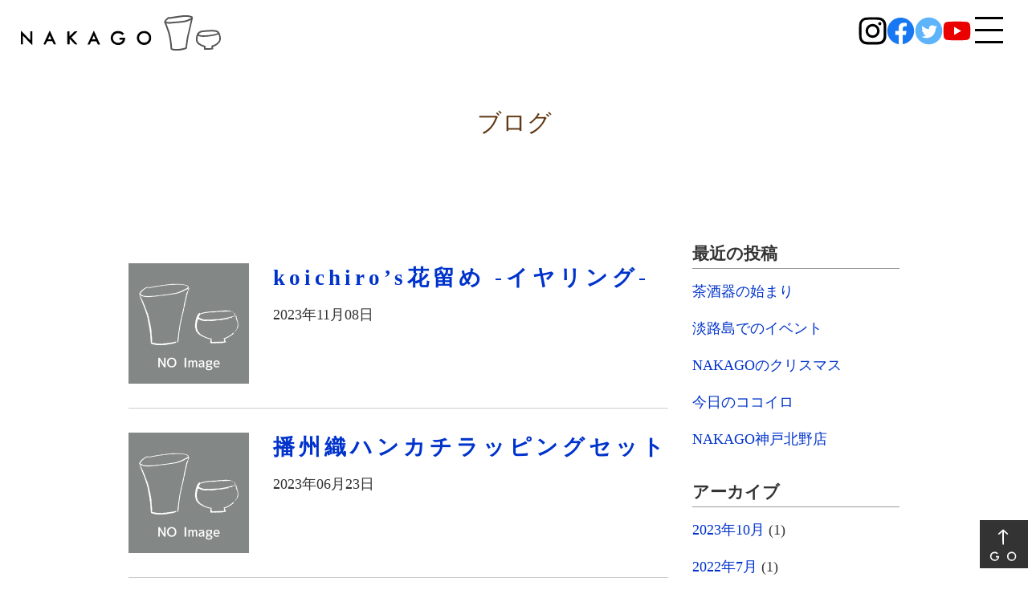

--- FILE ---
content_type: text/html; charset=UTF-8
request_url: https://nakago-guinomi.com/archives/products_cat/02
body_size: 14037
content:

<!doctype html>
<html>
<head>
<meta charset="utf-8">
<meta name="viewport" content="width=device-width,initial-scale=1.0,minimum-scale=1.0" />
<meta name="description" content="製造業「株式会社藤原」が山田錦の産地へのおもいから、中子の技術を活かし錫のぐい呑みをつくりました。" />
<meta name="keywords" content="錫のぐい呑み,錫,すず,ぐい呑み,中子,NAKAGO,鶴と亀,播州,山田錦" />
<link rel="icon" href="/cms_wp/wp-content/uploads/2020/02/favicon.ico" />
<style id="aoatfcss" media="all">@charset "utf-8";

/* Autoptimize プラグイン「 CSS のインライン化と遅延 」に以下を記入済 */

@keyframes first {
	0% {opacity: 0}
	100% {opacity: 1}
}
@-webkit-keyframes first {
	0% {opacity: 0}
	100% {opacity: 1}
}
#wrapper > div {
	animation: first 2s ease 0s 1 both;
	-webkit-animation: first 2s ease 0s 1 both;
}
.header {
	position: sticky;
	top: 0;
	width: 100%;
	background: #FFF;
	z-index: 12;
}
.header__heading {
	display : -webkit-box;
	display : -webkit-flex;
	display : -ms-flexbox;
	display : flex;
	-webkit-align-items: center!important;
	-ms-align-items    : center!important;
	align-items        : center!important;
	-webkit-box-pack: justify;
	-ms-flex-pack: justify;
	-webkit-justify-content: space-between;
	-ms-justify-content    : space-between;
	justify-content        : space-between;
	
	padding: 1.5% 2% 1.25%;
	overflow: hidden;
}
.header__heading > div {
	display : -webkit-box;
	display : -webkit-flex;
	display : -ms-flexbox;
	display : flex;
	-webkit-align-items: center!important;
	-ms-align-items    : center!important;
	align-items        : center!important;
	gap: 20px;
}
.nav-content {
	visibility: hidden;
	opacity: 0;
	position: absolute;
	top: 80px;
	width: 100%;
	left: 0px;
	right: 0px;
	z-index: 1000;
	-webkit-transition: all 0.4s ease;
	transition: all 0.4s ease;

	display: flex;
	justify-content: center;
	flex-wrap: wrap;
	background: rgba(255,255,255,0.9);
}
.nav-content a {
	color: #2d2c28;
}
.nav_flex {
	display: flex;
}
.nav_flex > *:first-child {
	width: 40%;
}
.nav_flex > *:last-child {
	width: 60%;
}
.menu-button {
	width: 45px;
	height: 45px;
	display: block;
	pointer-events: painted;
}
.menu-button i {
	display: block;
	width: 35px;
	height: 3px;
	background: #000;
	-webkit-transition: background 0.5s;
	        transition: background 0.5s;
	position: relative;
	left: 5px;
	top: 14px;
}
.menu-button i:before,
.menu-button i:after {
	content: "";
	display: block;
	width: 35px;
	height: 3px;
	background: #000;
	position: absolute;
	-webkit-transform: rotate(0deg);
	    -ms-transform: rotate(0deg);
	        transform: rotate(0deg);
	-webkit-transition: all 0.3s !important;
	        transition: all 0.3s !important;
}
.menu-button i:before {
	-webkit-transform: translateY(15px);
	    -ms-transform: translateY(15px);
	        transform: translateY(15px);
}
.menu-button i:after {
	-webkit-transform: translateY(-15px);
	    -ms-transform: translateY(-15px);
	        transform: translateY(-15px);
}

@media screen and (max-width: 1100px) {
	.header .logo {
		margin-left: 20px;
	}
}
@media screen and (min-width: 769px) {
	.nav-content {
		padding: 2em 0;
	}
	.nav-content > ul {
		font-size: 1.8rem;
		padding: 1em;
	}
	.nav-content > ul + ul {
		border-left: 1px dashed #ccc;
		padding-left: 3em;
	}
	.nav-content > ul:first-of-type li + li {
		border-top: 1px dashed #ccc;
	}
	.nav-content > ul > li {
		padding: 0.25em 0;
	}
	.nav_flex {
		min-width: 600px;
	}
}
@media screen and (max-width: 768px) {
	.header__heading > div > a {
		display: none;
	}
	.header .logo {
		margin: 10px 20px 5px;
		width: 65%;
		max-width: 280px;
	}
	.nav-content {
		top: 65px;
	}
	.nav-content > ul {
		width: 100%;
	}
	.nav-content li {
		padding: 0px 1em;
	}
	.nav-content > ul + ul,
	.nav-content li + li {
		border-top: 1px dashed #ccc;
	}
	.nav-content a,
	.nav-content span {
		display: block;
		padding: 3px;
		margin: 5px 0;
	}
	.nav-content .inblock {
		margin-left: 15px;
		font-size: 0.8em;
	}
	.nav-content .inblock br {
		display: none;
	}
	.menu-button {
		right: 14px;
		top: 20px;
	}
}
@media screen and (max-width: 375px) {
	.menu-button {
		width: 30px;
		height: 30px;
		top: 15px;
		background: none;
	}
}

.is-open {
	position: absolute;
}
.is-open .nav-content {
	visibility: visible;
	opacity: 1;
}
.is-open .menu-button i {
	background-color: transparent;
}
.is-open .menu-button i:after {
	-webkit-transform: translateY(0px) rotate(-45deg);
	    -ms-transform: translateY(0px) rotate(-45deg);
	        transform: translateY(0px) rotate(-45deg);
}
.is-open .menu-button i:before {
	-webkit-transform: translateY(0px) rotate(45deg);
	    -ms-transform: translateY(0px) rotate(45deg);
	        transform: translateY(0px) rotate(45deg);
}</style><link rel="stylesheet" media="print" href="https://nakago-guinomi.com/cms_wp/wp-content/cache/autoptimize/css/autoptimize_ff8990be37e6a0721549160f8991b5d5.css" onload="this.onload=null;this.media='all';"><noscript id="aonoscrcss"><link media="all" href="https://nakago-guinomi.com/cms_wp/wp-content/cache/autoptimize/css/autoptimize_ff8990be37e6a0721549160f8991b5d5.css" rel="stylesheet"></noscript><title>ギフト | 錫製品のNAKAGO</title>

		<!-- All in One SEO 4.0.18 -->
		<link rel="canonical" href="https://nakago-guinomi.com/archives/products_cat/02" />
		<script type="application/ld+json" class="aioseo-schema">
			{"@context":"https:\/\/schema.org","@graph":[{"@type":"WebSite","@id":"https:\/\/nakago-guinomi.com\/#website","url":"https:\/\/nakago-guinomi.com\/","name":"\u932b\u88fd\u54c1\u306eNAKAGO","description":"\u3050\u3044\u5451\u307f\u30fb\u30bf\u30f3\u30d6\u30e9\u30fc\u30fb\u30b9\u30c8\u30ed\u30fc\u306a\u3069\u306e\u3059\u305a\u88fd\u54c1\u3092\u3064\u304f\u308a\u307e\u3059","publisher":{"@id":"https:\/\/nakago-guinomi.com\/#organization"}},{"@type":"Organization","@id":"https:\/\/nakago-guinomi.com\/#organization","name":"\u932b\u88fd\u54c1\u306eNAKAGO","url":"https:\/\/nakago-guinomi.com\/"},{"@type":"BreadcrumbList","@id":"https:\/\/nakago-guinomi.com\/archives\/products_cat\/02\/#breadcrumblist","itemListElement":[{"@type":"ListItem","@id":"https:\/\/nakago-guinomi.com\/#listItem","position":"1","item":{"@id":"https:\/\/nakago-guinomi.com\/#item","name":"\u30db\u30fc\u30e0","description":"\u64ad\u5dde\u5c71\u7530\u9326\u306e\u7523\u5730\u3078\u306e\u304a\u3082\u3044\u304b\u3089\u3001\u4e2d\u5b50\uff08NAKAGO)\u306e\u6280\u8853\u3092\u6d3b\u304b\u3057\u3066\u932b\u306e\u3050\u3044\u5451\uff08\u9152\u5668\uff09\u3001\u3001\u30bf\u30f3\u30d6\u30e9\u30fc\u3001\u30b9\u30c8\u30ed\u30fc\u306a\u3069\u3059\u305a\u306b\u3053\u3060\u308f\u3063\u305f\u88fd\u54c1\u3092\u88fd\u9020\u3057\u3066\u304a\u308a\u307e\u3059\u3002\u795e\u6238\u5317\u91ce\u306b\u300c\u932b\u3092\u4f53\u9a13\u3067\u304d\u308b\u304a\u5e97\u300d\u3092\u30aa\u30fc\u30d7\u30f3\uff01","url":"https:\/\/nakago-guinomi.com\/"},"nextItem":"https:\/\/nakago-guinomi.com\/archives\/products_cat\/02#listItem"},{"@type":"ListItem","@id":"https:\/\/nakago-guinomi.com\/archives\/products_cat\/02#listItem","position":"2","item":{"@id":"https:\/\/nakago-guinomi.com\/archives\/products_cat\/02#item","name":"\u30ae\u30d5\u30c8","url":"https:\/\/nakago-guinomi.com\/archives\/products_cat\/02"},"previousItem":"https:\/\/nakago-guinomi.com\/#listItem"}]},{"@type":"CollectionPage","@id":"https:\/\/nakago-guinomi.com\/archives\/products_cat\/02\/#collectionpage","url":"https:\/\/nakago-guinomi.com\/archives\/products_cat\/02\/","name":"\u30ae\u30d5\u30c8 | \u932b\u88fd\u54c1\u306eNAKAGO","inLanguage":"ja","isPartOf":{"@id":"https:\/\/nakago-guinomi.com\/#website"},"breadcrumb":{"@id":"https:\/\/nakago-guinomi.com\/archives\/products_cat\/02\/#breadcrumblist"}}]}
		</script>
		<!-- All in One SEO -->

<link rel='dns-prefetch' href='//s.w.org' />
<link rel="alternate" type="application/rss+xml" title="錫製品のNAKAGO &raquo; ギフト カテゴリー のフィード" href="https://nakago-guinomi.com/archives/products_cat/02/feed" />





<link rel="https://api.w.org/" href="https://nakago-guinomi.com/wp-json/" /><link rel="alternate" type="application/json" href="https://nakago-guinomi.com/wp-json/wp/v2/products_cat/13" /><link rel="EditURI" type="application/rsd+xml" title="RSD" href="https://nakago-guinomi.com/cms_wp/xmlrpc.php?rsd" />
<link rel="wlwmanifest" type="application/wlwmanifest+xml" href="https://nakago-guinomi.com/cms_wp/wp-includes/wlwmanifest.xml" /> 
<meta name="generator" content="WordPress 5.6.16" />
<link rel="icon" href="https://nakago-guinomi.com/cms_wp/wp-content/uploads/2020/04/cropped-nakago_f2-32x32.png" sizes="32x32" />
<link rel="icon" href="https://nakago-guinomi.com/cms_wp/wp-content/uploads/2020/04/cropped-nakago_f2-192x192.png" sizes="192x192" />
<link rel="apple-touch-icon" href="https://nakago-guinomi.com/cms_wp/wp-content/uploads/2020/04/cropped-nakago_f2-180x180.png" />
<meta name="msapplication-TileImage" content="https://nakago-guinomi.com/cms_wp/wp-content/uploads/2020/04/cropped-nakago_f2-270x270.png" />

<!-- Global site tag (gtag.js) - Google Analytics -->
<script async src="https://www.googletagmanager.com/gtag/js?id=UA-157733390-1"></script>
<script>
  window.dataLayer = window.dataLayer || [];
  function gtag(){dataLayer.push(arguments);}
  gtag('js', new Date());

  gtag('config', 'UA-157733390-1');
</script>

</head>

<body class="archive tax-products_cat term-13">
	<!-- header start　-->
	<div id="js-accordion" class="header">
		<header id="pagetop">
			<div class="header__heading">
				<h1 class="logo"><a href="https://nakago-guinomi.com/"><svg class="icon-logo" area-title="NAKAGO" aria-hidden="true" role="img" width="249.6" height="43.8" viewBox="0 0 249.6 43.8"><path fill="#575555" d="M214.6 2.5c0-.1 0-.2-.1-.3-.3-.8-1.2-1.1-1.8-1.3-1.7-.5-5.2-1.5-12.3-.6-5.2.6-12.9 1.7-13.8 2.1-.1 0-.1 0-.2.1-.2-.2-.4-.3-.7-.4-.8-.2-1.6.1-2.6.8-1.4 1-3.6 2.9-4 4.5-.3.3-.5.7-.3 1.1 0 .1 4.5 11.1 5.5 15.5.9 3.9 1.9 8.7 2.5 17.4v.2c0 .1.4 1.1 1.7 1.6.5.2 2.8.7 6.1.7 3.1 0 7-.4 11.1-1.8.6-.1 1.5-.6 1.6-1.6 0-.1.1-.7.2-1.5.4-3.1 1.4-11.4 2.4-15.1.9-3.2 2.3-9.5 3.2-13.7.4-1.9.8-3.4.9-3.9.1-.3.2-.6.2-.8.3-1 .5-1.9.3-2.8.1-.1.1-.1.1-.2zm-30.3 2c.5-.4.8-.5.9-.5.1.1.2.2.4.3.1.1.9.3 1.8 0 .6-.2 6-1 13.3-2 6.7-.8 10 .1 11.5.5.2.1.3.1.4.1 0 .1-.1.2-.2.3l-.1.1c-.4.5-3.5 2.1-6.7 3-3.1.9-12.9 1.6-16.1 1.8h-.3c-1.3.1-2 .2-2.6.3-.9.1-1.3.2-2.4 0h-.1c-1.8-.2-1.9-.2-3.1-.8.3-.5 1.4-1.8 3.3-3.1zm27 5.3c-.9 4.2-2.3 10.5-3.2 13.6-1.1 3.8-2.1 11.9-2.5 15.3-.1.7-.2 1.2-.1 1.3l-.1.1h-.2c-8 2.7-15.2 1.5-16 1.2-.2-.1-.4-.2-.4-.3-.6-8.7-1.6-13.6-2.5-17.5-.8-3.3-3.4-10-4.7-13.5.6.2 1.2.3 2.4.4h.1c.6.1 1 .1 1.4.1.5 0 1-.1 1.5-.1.6-.1 1.3-.2 2.5-.3h.3c3.6-.3 13.2-1 16.5-1.9 1.8-.5 4.3-1.5 6-2.4-.3.5-.6 1.9-1 4zM247.8 21.6c-1.1-2-3.5-4-12.9-3.3h-.3c-9.9.7-10.3.8-12.7 2.4-.2.1-.8.6-1.5 1.6-.2.1-.4.3-.5.6v.3c-.4.8-.7 1.7-1 2.9-.9 3.9-.5 6.8 1.2 8.7 1.8 2 4.9 3.7 8.4 4.7v2.4c0 .5.4 1 1 1h1.5c2 0 5.7-.1 8.3-.6.5-.1.9-.6.8-1.1l-.3-2c1.6-.4 5-1.6 7.8-4.9 4.3-4.9.3-12.3.2-12.7zm-24.7.8c0-.1 0-.1 0 0 1.9-1.4 1.9-1.4 11.7-2.1h.3c7.5-.5 9.7.7 10.6 1.7-.4.2-1.1.5-1.7.7l-.3.1c-1.7.6-6.7 1.8-14.8 2.1-4.8.2-6.2-.7-6.6-1.1-.1-.1-.1-.1-.1-.2.4-.9.8-1.2.9-1.2zM246.2 33c-3.3 3.7-7.5 4.4-7.6 4.4-.5.1-.9.6-.8 1.1l.3 2c-2.6.4-5.9.4-7.5.4v-2.1c0-.5-.3-.8-.7-1-4.1-1-6.9-2.9-8.2-4.3-1.3-1.4-1.5-3.8-.8-7 .1-.4.2-.8.3-1.1 1.2.9 3.3 1.4 6.2 1.4h1.5c10.3-.5 14.8-2.1 15.3-2.3l.3-.1c.8-.3 1.5-.5 2-.8.9 2 2.3 6.5-.3 9.4z"/><use href="#icon-logo" xlink:href="#icon-logo" x="0" y="19.2" width="162.8" height="17.8"></use></svg></a></h1>
				<div>
					<a href="https://www.instagram.com/nakagobrand/" target="_blank"><svg xmlns="http://www.w3.org/2000/svg" xml:space="preserve" width="35" height="35" viewBox="0 0 35 35"><use href="#icon-insta" xlink:href="#icon-insta"></use></svg></a>

					<a href="https://www.facebook.com/profile.php?id=100055055025869" target="_blank"><svg xmlns="http://www.w3.org/2000/svg" xml:space="preserve" width="35" height="35" viewBox="0 0 35 35"><path fill="#1877F2" d="M34.2 17.6C34.2 8.4 26.7.9 17.5.9S.8 8.4.8 17.6c0 8.3 6.1 15.2 14.1 16.5V22.4h-4.2v-4.8h4.2v-3.7c0-4.2 2.5-6.5 6.3-6.5 1.8 0 3.7.3 3.7.3v4.1h-2.1c-2.1 0-2.7 1.3-2.7 2.6v3.1h4.6l-.7 4.9h-3.9v11.7c8-1.3 14.1-8.2 14.1-16.5z"/></svg></a>

					<a href="https://twitter.com/NAKAGO12" target="_blank"><svg xmlns="http://www.w3.org/2000/svg" xml:space="preserve" width="35" height="35" viewBox="0 0 35 35"><circle cx="17.5" cy="17.5" r="16.8" fill="#5DB4FB"/><path fill="#FFF" d="M14.4 26.4c7.5 0 11.5-6.2 11.5-11.5v-.5c.8-.6 1.5-1.3 2-2.1-.7.3-1.5.5-2.3.6.8-.5 1.5-1.3 1.8-2.2-.8.5-1.7.8-2.6 1-.7-.8-1.8-1.3-3-1.3-2.2 0-4.1 1.8-4.1 4.1 0 .3 0 .6.1.9-3.4-.2-6.4-1.8-8.4-4.2-.3.6-.5 1.3-.5 2 0 1.4.7 2.7 1.8 3.4-.7 0-1.3-.2-1.8-.5v.1c0 2 1.4 3.6 3.3 4-.3.1-.7.1-1.1.1-.3 0-.5 0-.8-.1.5 1.6 2 2.8 3.8 2.8-1.4 1.1-3.1 1.7-5 1.7-.3 0-.7 0-1-.1 1.9 1.1 4 1.8 6.3 1.8"/></svg></a>

					<a href="https://www.youtube.com/@nakago105" target="_blank"><svg xmlns="http://www.w3.org/2000/svg" xml:space="preserve" width="35" height="35" viewBox="0 0 35 35"><path fill="#EB0000" d="M33.6 9.4c-.4-1.4-1.5-2.6-3-3-2.6-.6-13.1-.6-13.1-.6S7 5.8 4.4 6.5C3 6.9 1.8 8 1.4 9.4.7 12 .7 17.5.7 17.5s0 5.5.7 8.1c.4 1.4 1.5 2.6 3 3 2.6.7 13.1.7 13.1.7s10.5 0 13.1-.7c1.4-.4 2.6-1.5 3-3 .7-2.6.7-8.1.7-8.1s0-5.5-.7-8.1z"/><path fill="#FFF" d="m14.1 22.5 8.8-5-8.8-5z"/></svg></a>

					<span class="menu-button"><i></i></span>
				</div>
			</div>

			<nav class="nav-content">
				<ul>
					<li><a href="https://nakago-guinomi.com/">トップ</a></li>
					<li>
						<div><a href="https://nakago-guinomi.com/#about">私たちのこと</a></div>
					</li>
					<li>
						<div><a href="https://nakago-guinomi.com/products">NAKAGOの錫製品</a></div>
					</li>
					<!--<li>
						<div><a href="https://nakago-guinomi.com/nakago-kitano-kobe">NAKAGO店舗</a></div>
					</li> -->
					<li class="nav_flex">
						<div><span>活動</span></div>
						<div class="inblock">
							<a href="https://nakago-guinomi.com/workshop">錫製酒器ワークショップ</a><br />
							<a href="https://nakago-guinomi.com/yamadanishikibiyori">山田錦日和</a><br />
							<a href="https://nakago-guinomi.com/my_shuki_project">マイ酒器プロジェクト</a><br />
							<a href="https://nakago-guinomi.com/egao">笑顔つながるプロジェクト（日本酒）</a><br />
						</div>
					</li>
					<li class="nav_flex">
						<div><span>なかご</span></div>
						<div class="inblock"><a href="https://nakago-guinomi.com/#">農業部門</a></div>
					</li>
				</ul>
				<ul>
					<li><a href="https://nakago-guinomi.com/news">最新情報</a></li>
					<li><a href="https://nakago-guinomi.com/contact">お問合わせ</a></li>
					<li><a href="https://www.iichi.com/shop/nakago" target="_blank">iichi</a></li>
					<li><a href="https://minne.com/@nakago0318" target="_blank">minne</a></li>
					<li><a href="https://www.creema.jp/user/8382646" target="_blank">creema</a></li>
				</ul>
			</nav>
		</header>
	</div>
	<!-- header end　-->

<div id="wrapper">

    <div id="main">

      <div class="page-title page-title__other">
        <div class="page-title__in">
          <h1 class="h_style_pagetitle">ブログ</h1>
                  </div>
        <div class="conts__inner2">
                  </div>
      </div>

      <div class="conts__cell">
        <div class="conts__inner2 bp768 float-box">
        <div class="float-box__left column-box__70">

                      <div class="blogbody_nav">

          <!--画像を追加-->
          <a href="https://nakago-guinomi.com/products/koichiros%e8%8a%b1%e7%95%99%e3%82%81-%e3%82%a4%e3%83%a4%e3%83%aa%e3%83%b3%e3%82%b0" rel="bookmark" target="_parent">
                      <noscript><img src="https://nakago-guinomi.com/cms_wp/wp-content/themes/nakago/images/no-image.png" alt="thumbnail image" /></noscript><img class="lazyload" src='data:image/svg+xml,%3Csvg%20xmlns=%22http://www.w3.org/2000/svg%22%20viewBox=%220%200%20210%20140%22%3E%3C/svg%3E' data-src="https://nakago-guinomi.com/cms_wp/wp-content/themes/nakago/images/no-image.png" alt="thumbnail image" />
                    </a>

          <div class="blogbody_nav_contents">
            <h2><a href="https://nakago-guinomi.com/products/koichiros%e8%8a%b1%e7%95%99%e3%82%81-%e3%82%a4%e3%83%a4%e3%83%aa%e3%83%b3%e3%82%b0" rel="bookmark" target="_parent">koichiro&#8217;s花留め -イヤリング-</a></h2>
            <div>2023年11月08日</div>
            <div></div>
          </div>
        </div>
                <div class="blogbody_nav">

          <!--画像を追加-->
          <a href="https://nakago-guinomi.com/products/%e6%92%ad%e5%b7%9e%e7%b9%94%e3%83%8f%e3%83%b3%e3%82%ab%e3%83%81%e3%83%a9%e3%83%83%e3%83%94%e3%83%b3%e3%82%b0%e3%82%bb%e3%83%83%e3%83%88" rel="bookmark" target="_parent">
                      <noscript><img src="https://nakago-guinomi.com/cms_wp/wp-content/themes/nakago/images/no-image.png" alt="thumbnail image" /></noscript><img class="lazyload" src='data:image/svg+xml,%3Csvg%20xmlns=%22http://www.w3.org/2000/svg%22%20viewBox=%220%200%20210%20140%22%3E%3C/svg%3E' data-src="https://nakago-guinomi.com/cms_wp/wp-content/themes/nakago/images/no-image.png" alt="thumbnail image" />
                    </a>

          <div class="blogbody_nav_contents">
            <h2><a href="https://nakago-guinomi.com/products/%e6%92%ad%e5%b7%9e%e7%b9%94%e3%83%8f%e3%83%b3%e3%82%ab%e3%83%81%e3%83%a9%e3%83%83%e3%83%94%e3%83%b3%e3%82%b0%e3%82%bb%e3%83%83%e3%83%88" rel="bookmark" target="_parent">播州織ハンカチラッピングセット</a></h2>
            <div>2023年06月23日</div>
            <div></div>
          </div>
        </div>
                <div class="blogbody_nav">

          <!--画像を追加-->
          <a href="https://nakago-guinomi.com/products/%e9%8c%ab%e5%a9%9a%e5%bc%8f%e7%89%b9%e5%88%a5%e3%82%bb%e3%83%83%e3%83%88" rel="bookmark" target="_parent">
                      <noscript><img src="https://nakago-guinomi.com/cms_wp/wp-content/themes/nakago/images/no-image.png" alt="thumbnail image" /></noscript><img class="lazyload" src='data:image/svg+xml,%3Csvg%20xmlns=%22http://www.w3.org/2000/svg%22%20viewBox=%220%200%20210%20140%22%3E%3C/svg%3E' data-src="https://nakago-guinomi.com/cms_wp/wp-content/themes/nakago/images/no-image.png" alt="thumbnail image" />
                    </a>

          <div class="blogbody_nav_contents">
            <h2><a href="https://nakago-guinomi.com/products/%e9%8c%ab%e5%a9%9a%e5%bc%8f%e7%89%b9%e5%88%a5%e3%82%bb%e3%83%83%e3%83%88" rel="bookmark" target="_parent">錫婚式特別セット</a></h2>
            <div>2023年06月23日</div>
            <div></div>
          </div>
        </div>
              

        </div><!-- /float-box__left -->
        <div class="float-box__right column-box__30">
              <aside id="blogbody_side">

      <div class="postlist">
        <h3 class="blogbody_side_title">最近の投稿</h3>
        <ul class="top-info blogbody_side_list">
                          <li><a href="https://nakago-guinomi.com/archives/%e8%8c%b6%e9%85%92%e5%99%a8%e3%81%ae%e5%a7%8b%e3%81%be%e3%82%8a/%e8%8c%b6%e9%85%92%e5%99%a8%e3%81%ae%e5%a7%8b%e3%81%be%e3%82%8a">茶酒器の始まり</a></li>
                            <li><a href="https://nakago-guinomi.com/archives/blog/kozorasou">淡路島でのイベント</a></li>
                            <li><a href="https://nakago-guinomi.com/archives/blog/nakago%e3%81%ae%e3%82%af%e3%83%aa%e3%82%b9%e3%83%9e%e3%82%b9">NAKAGOのクリスマス</a></li>
                            <li><a href="https://nakago-guinomi.com/archives/blog/%e4%bb%8a%e6%97%a5%e3%81%ae%e3%82%b3%e3%82%b3%e3%82%a4%e3%83%ad">今日のココイロ</a></li>
                            <li><a href="https://nakago-guinomi.com/archives/blog/nakago-kobekitano">NAKAGO神戸北野店</a></li>
                                </ul>
      </div>

      <div class="postlist">
        <h3 class="blogbody_side_title">アーカイブ</h3>
        <ul class="top-info blogbody_side_list">
          	<li><a href='https://nakago-guinomi.com/archives/2023/10'>2023年10月</a>&nbsp;(1)</li>
	<li><a href='https://nakago-guinomi.com/archives/2022/07'>2022年7月</a>&nbsp;(1)</li>
	<li><a href='https://nakago-guinomi.com/archives/2020/12'>2020年12月</a>&nbsp;(1)</li>
	<li><a href='https://nakago-guinomi.com/archives/2020/11'>2020年11月</a>&nbsp;(1)</li>
	<li><a href='https://nakago-guinomi.com/archives/2020/09'>2020年9月</a>&nbsp;(1)</li>
        </ul>
      </div>

    </aside><!-- #blogbody_side -->
        </div><!-- /float-box__right -->
      </div>
      </div>


 

	<!-- footer start　-->
	<footer class="footer">
		<a href="https://nakago-guinomi.com/"><svg class="icon-logo" area-title="NAKAGO" aria-hidden="true" role="img" width="162" height="17" fill="#575555"><use href="#icon-logo" xlink:href="#icon-logo"></use></svg></a>
		<span class="nobr">製造元／株式会社藤原</span> <span>兵庫県小野市万勝寺町268-258　<a href="tel:0794645588" class="nobr">TEL:0794-64-5588</a></span>
	</footer>
	<!-- footer end　-->

</div><!-- /wrapper　-->


<div class="pagetop"><a href="#"><svg xmlns="http://www.w3.org/2000/svg" viewBox="0 0 60 60" aria-label="ページトップへ"><path fill-rule="evenodd" clip-rule="evenodd" fill="#333" d="M60 60H0V0h60v60z"/><circle fill-rule="evenodd" clip-rule="evenodd" fill="#FFF" cx="39.609" cy="45.115" r="5.734"/><circle fill-rule="evenodd" clip-rule="evenodd" fill="#333" cx="39.698" cy="45.216" r="4.051"/><path fill-rule="evenodd" clip-rule="evenodd" fill="#FFF" d="M24.219 44.811h-4.168v1.569h2.412a4.052 4.052 0 11-3.88-5.215c1.147 0 2.183.478 2.92 1.245l1.291-1.087a5.734 5.734 0 101.425 3.488zM29.046 11.396l-6.367 5.555 1.239 1.283 4.184-3.813.033 16.116h1.823l.033-16.116 4.183 3.813 1.239-1.283z"/></svg></a></div>


<svg style="position: absolute; width: 0; height: 0; overflow: hidden;" version="1.1" xmlns="http://www.w3.org/2000/svg" xmlns:xlink="http://www.w3.org/1999/xlink">
<defs>
<symbol id="icon-logo" viewBox="0 0 162.8 17.8">
<path d="M127 11.2h-3.2c-.6 0-.8-.2-.8-.8 0-2.2-.2-1.8 1.8-1.8h5.3c.5 3.2-1.2 6.5-4.2 8.1-3.8 2-9.3.9-11.9-2.5-2.1-2.8-2.5-5.8-1-8.9 1.5-3.1 4.1-4.8 7.6-5 3.2-.1 5.9.8 8.2 3.3-.7.6-1.3 1.1-2.1 1.8-1.4-1.3-3-2.2-5.1-2.3-2.6-.2-5.1 1.2-6.2 3.5-1.1 2.4-.5 5 1.5 6.8 2 1.8 6.1 2.2 8.3.5.8-.6 1.3-1.5 1.9-2.2.1-.3 0-.4-.1-.5zM153.8 17.6c-5.1 0-9-3.9-9-8.8 0-4.8 4-8.5 9.1-8.5 4.9 0 8.9 3.9 8.9 8.6 0 4.8-3.9 8.7-9 8.7zm6.2-8.7c0-3.4-2.7-6-6.3-6-3.3 0-6.1 2.7-6.2 5.9 0 3.3 2.8 6 6.4 6 3.4 0 6.1-2.7 6.1-5.9zM.3 0C4 3.8 7.7 7.7 11.7 11.7v-10c0-.9.3-1.2 1.1-1.1h.5c.8-.1 1.1.2 1.1 1.1-.1 2.3 0 4.7 0 7v7.9c0 .4 0 .7-.1 1.1-.1 0-.2.1-.3.1C10.3 14 6.6 10.2 2.6 6.2V17H0V.2C.1.1.2.1.3 0zM60.7 6.8c1.9-1.8 3.6-3.3 5.2-5C66.7.9 67.6.5 68.8.7c.5.1 1.1 0 1.6 0 .1.1.1.2.2.3-2.5 2.4-5 4.9-7.6 7.3 2.6 2.8 5.1 5.6 7.6 8.4-1.4.7-3.1.4-4-.6-1.8-2-3.6-3.9-5.4-5.9-.1-.1-.2-.1-.3-.3 0 .3-.1.6-.1.8V16c0 .7-.2 1.1-1 1h-1.7c0-.4-.1-.7-.1-1V1.7c0-1.1.5-1.1 1.3-1.1.7 0 1.5-.2 1.4 1.1-.1 1.6 0 3.2 0 5.1zM36.2 0c2.5 5.6 5.1 11.2 7.7 17h-2.6c-.2 0-.4-.3-.5-.6-.3-.6-.6-1.1-.8-1.8-.4-1.4-1.2-1.9-2.7-1.7-1.3.1-2.6 0-3.9.1-.3 0-.7.3-.9.6-.4.6-.6 1.2-.9 1.8-.8 1.8-1.3 2-3.4 1.4 2.5-5.6 5.1-11.2 7.6-16.8.2.1.3 0 .4 0zm1.9 10.6c-.7-1.6-1.4-3-2.1-4.7-.8 1.7-1.4 3.2-2.1 4.7h4.2zM91.2.1c2.5 5.6 5.1 11.2 7.7 17h-2.5c-.2 0-.5-.3-.6-.6-.5-.9-.8-1.9-1.3-2.8-.2-.3-.6-.6-1-.6-1.7-.1-3.4-.1-5.1 0-.3 0-.7.3-.9.6-.4.7-.8 1.5-1 2.3-.3.9-.8 1.3-1.7 1.1-.4-.1-.9 0-1.6 0 2.6-5.8 5.1-11.4 7.7-17h.3zM91 5.9c-.7 1.7-1.4 3.2-2.1 4.7h4.2c-.7-1.5-1.3-3-2.1-4.7z"/>
</symbol>
<symbol id="icon-insta" viewBox="0 0 35 35">
<path d="M17.5 3.6c4.5 0 5.1 0 6.8.1 1.7.1 2.5.4 3.1.6.8.3 1.4.7 1.9 1.3.6.6 1 1.2 1.3 1.9.2.6.5 1.5.6 3.1.1 1.8.1 2.3.1 6.8s0 5.1-.1 6.8c-.1 1.7-.4 2.5-.6 3.1-.3.8-.7 1.4-1.3 1.9-.6.6-1.2 1-1.9 1.3-.6.2-1.5.5-3.1.6-1.8.1-2.3.1-6.8.1s-5.1 0-6.8-.1c-1.7-.1-2.5-.4-3.1-.6-.8-.3-1.4-.7-1.9-1.3-.6-.6-1-1.2-1.3-1.9-.2-.6-.5-1.5-.6-3.1-.1-1.8-.1-2.3-.1-6.8s0-5.1.1-6.8c0-1.6.3-2.5.5-3.1.3-.8.7-1.3 1.3-1.9.6-.6 1.2-1 1.9-1.3.6-.2 1.5-.5 3.2-.6 1.7-.1 2.3-.1 6.8-.1m0-3c-4.6 0-5.2 0-7 .1-1.8.1-3 .3-4.1.8-1.1.4-2.1 1-3 2-.9.9-1.5 1.9-2 3-.4 1-.6 2.2-.7 4-.1 1.8-.1 2.4-.1 7s0 5.2.1 7c.1 1.8.4 3 .8 4.1.4 1.1 1 2.1 2 3 .9.9 1.9 1.5 3 2 1.1.4 2.3.7 4.1.8 1.8.1 2.4.1 7 .1s5.2 0 7-.1c1.8-.1 3-.4 4.1-.8 1.1-.4 2.1-1 3-2 .9-.9 1.5-1.9 2-3 .4-1.1.7-2.3.8-4.1.1-1.8.1-2.4.1-7s0-5.2-.1-7c-.1-1.8-.4-3-.8-4.1-.4-1.1-1-2.1-2-3-.9-.9-1.9-1.5-3-2-1.1-.4-2.3-.7-4.1-.8h-7.1z"/><path d="M17.5 8.8c-4.8 0-8.7 3.9-8.7 8.7s3.9 8.7 8.7 8.7 8.7-3.9 8.7-8.7-3.9-8.7-8.7-8.7zm0 14.3c-3.1 0-5.6-2.5-5.6-5.6s2.5-5.6 5.6-5.6c3.1 0 5.6 2.5 5.6 5.6s-2.5 5.6-5.6 5.6z"/><circle cx="26.5" cy="8.5" r="2"/>
</symbol>
</defs>
</svg>

<!--[if lt IE 9]>
    <script src="http://html5shim.googlecode.com/svn/trunk/html5.js"></script>
    <script src="http://css3-mediaqueries-js.googlecode.com/svn/trunk/css3-mediaqueries.js"></script>
<![endif]-->
<script>function intersectAction(e,t,n){"use strict";function o(e){return void 0!==window.jQuery&&e instanceof jQuery?"jquery":a.call(e).slice(8,-1).toLowerCase()}function i(e){"jquery"===c?r.call(e,function(e){t(jQuery(e.target),e.isIntersecting,u)}):r.call(e,function(e){t(e.target,e.isIntersecting,u)})}const r=Array.prototype.forEach,a=Object.prototype.toString,c=o(e);null==n&&(n={root:null,rootMargin:"0px",threshold:0});const u=new IntersectionObserver(i,n);if("jquery"===c){const s=e.get();r.call(s,function(e){u.observe(e)})}else"nodelist"===c||"htmlcollection"===c?r.call(e,function(e){u.observe(e)}):u.observe(e);console.log(c)}function openAction(){windowTop=window.pageYOffset,scrollTo(0,0),$accordion.classList.add("is-open"),nav.offsetHeight+header.offsetHeight>windowHeight?$wrapper.style.height=nav.offsetHeight+header.offsetHeight+"px":$wrapper.style.height=windowHeight+25+"px"}function closeAction(){$accordion.classList.remove("is-open"),$wrapper.style.height="",scrollTo(0,windowTop)}!function(e,t){"object"==typeof exports&&"object"==typeof module?module.exports=t():"function"==typeof define&&define.amd?define([],t):"object"==typeof exports?exports.AOS=t():e.AOS=t()}(this,function(){return function(e){function t(o){if(n[o])return n[o].exports;var i=n[o]={exports:{},id:o,loaded:!1};return e[o].call(i.exports,i,i.exports,t),i.loaded=!0,i.exports}var n={};return t.m=e,t.c=n,t.p="dist/",t(0)}([function(e,t,n){"use strict";function o(e){return e&&e.__esModule?e:{"default":e}}var i=Object.assign||function(e){for(var t=1;t<arguments.length;t++){var n=arguments[t];for(var o in n)Object.prototype.hasOwnProperty.call(n,o)&&(e[o]=n[o])}return e},r=n(1),a=(o(r),n(6)),c=o(a),u=n(7),s=o(u),d=n(8),f=o(d),l=n(9),p=o(l),m=n(10),b=o(m),v=n(11),y=o(v),g=n(14),w=o(g),h=[],k=!1,x={offset:120,delay:0,easing:"ease",duration:400,disable:!1,once:!1,startEvent:"DOMContentLoaded",throttleDelay:99,debounceDelay:50,disableMutationObserver:!1},j=function(){var e=arguments.length>0&&void 0!==arguments[0]&&arguments[0];return e&&(k=!0),k?(h=(0,y["default"])(h,x),(0,b["default"])(h,x.once),h):void 0},O=function(){h=(0,w["default"])(),j()},E=function(){h.forEach(function(e){e.node.removeAttribute("data-aos"),e.node.removeAttribute("data-aos-easing"),e.node.removeAttribute("data-aos-duration"),e.node.removeAttribute("data-aos-delay")})},A=function(e){return e===!0||"mobile"===e&&p["default"].mobile()||"phone"===e&&p["default"].phone()||"tablet"===e&&p["default"].tablet()||"function"==typeof e&&e()===!0},S=function(e){x=i(x,e),h=(0,w["default"])();var t=document.all&&!window.atob;return A(x.disable)||t?E():(x.disableMutationObserver||f["default"].isSupported()||(console.info('\n      aos: MutationObserver is not supported on this browser,\n      code mutations observing has been disabled.\n      You may have to call "refreshHard()" by yourself.\n    '),x.disableMutationObserver=!0),document.querySelector("body").setAttribute("data-aos-easing",x.easing),document.querySelector("body").setAttribute("data-aos-duration",x.duration),document.querySelector("body").setAttribute("data-aos-delay",x.delay),"DOMContentLoaded"===x.startEvent&&["complete","interactive"].indexOf(document.readyState)>-1?j(!0):"load"===x.startEvent?window.addEventListener(x.startEvent,function(){j(!0)}):document.addEventListener(x.startEvent,function(){j(!0)}),window.addEventListener("resize",(0,s["default"])(j,x.debounceDelay,!0)),window.addEventListener("orientationchange",(0,s["default"])(j,x.debounceDelay,!0)),window.addEventListener("scroll",(0,c["default"])(function(){(0,b["default"])(h,x.once)},x.throttleDelay)),x.disableMutationObserver||f["default"].ready("[data-aos]",O),h)};e.exports={init:S,refresh:j,refreshHard:O}},function(){},,,,,function(e,t){(function(t){"use strict";function n(e,t,n){function o(t){var n=b,o=v;return b=v=void 0,k=t,g=e.apply(o,n)}function r(e){return k=e,w=setTimeout(d,t),E?o(e):g}function a(e){var n=e-h,o=e-k,i=t-n;return A?j(i,y-o):i}function u(e){var n=e-h,o=e-k;return void 0===h||n>=t||0>n||A&&o>=y}function d(){var e=O();return u(e)?f(e):void(w=setTimeout(d,a(e)))}function f(e){return w=void 0,S&&b?o(e):(b=v=void 0,g)}function l(){void 0!==w&&clearTimeout(w),k=0,b=h=v=w=void 0}function p(){return void 0===w?g:f(O())}function m(){var e=O(),n=u(e);if(b=arguments,v=this,h=e,n){if(void 0===w)return r(h);if(A)return w=setTimeout(d,t),o(h)}return void 0===w&&(w=setTimeout(d,t)),g}var b,v,y,g,w,h,k=0,E=!1,A=!1,S=!0;if("function"!=typeof e)throw new TypeError(s);return t=c(t)||0,i(n)&&(E=!!n.leading,A="maxWait"in n,y=A?x(c(n.maxWait)||0,t):y,S="trailing"in n?!!n.trailing:S),m.cancel=l,m.flush=p,m}function o(e,t,o){var r=!0,a=!0;if("function"!=typeof e)throw new TypeError(s);return i(o)&&(r="leading"in o?!!o.leading:r,a="trailing"in o?!!o.trailing:a),n(e,t,{leading:r,maxWait:t,trailing:a})}function i(e){var t="undefined"==typeof e?"undefined":u(e);return!!e&&("object"==t||"function"==t)}function r(e){return!!e&&"object"==("undefined"==typeof e?"undefined":u(e))}function a(e){return"symbol"==("undefined"==typeof e?"undefined":u(e))||r(e)&&k.call(e)==f}function c(e){if("number"==typeof e)return e;if(a(e))return d;if(i(e)){var t="function"==typeof e.valueOf?e.valueOf():e;e=i(t)?t+"":t}if("string"!=typeof e)return 0===e?e:+e;e=e.replace(l,"");var n=m.test(e);return n||b.test(e)?v(e.slice(2),n?2:8):p.test(e)?d:+e}var u="function"==typeof Symbol&&"symbol"==typeof Symbol.iterator?function(e){return typeof e}:function(e){return e&&"function"==typeof Symbol&&e.constructor===Symbol&&e!==Symbol.prototype?"symbol":typeof e},s="Expected a function",d=NaN,f="[object Symbol]",l=/^\s+|\s+$/g,p=/^[-+]0x[0-9a-f]+$/i,m=/^0b[01]+$/i,b=/^0o[0-7]+$/i,v=parseInt,y="object"==("undefined"==typeof t?"undefined":u(t))&&t&&t.Object===Object&&t,g="object"==("undefined"==typeof self?"undefined":u(self))&&self&&self.Object===Object&&self,w=y||g||Function("return this")(),h=Object.prototype,k=h.toString,x=Math.max,j=Math.min,O=function(){return w.Date.now()};e.exports=o}).call(t,function(){return this}())},function(e,t){(function(t){"use strict";function n(e,t,n){function i(t){var n=b,o=v;return b=v=void 0,O=t,g=e.apply(o,n)}function r(e){return O=e,w=setTimeout(d,t),E?i(e):g}function c(e){var n=e-h,o=e-O,i=t-n;return A?x(i,y-o):i}function s(e){var n=e-h,o=e-O;return void 0===h||n>=t||0>n||A&&o>=y}function d(){var e=j();return s(e)?f(e):void(w=setTimeout(d,c(e)))}function f(e){return w=void 0,S&&b?i(e):(b=v=void 0,g)}function l(){void 0!==w&&clearTimeout(w),O=0,b=h=v=w=void 0}function p(){return void 0===w?g:f(j())}function m(){var e=j(),n=s(e);if(b=arguments,v=this,h=e,n){if(void 0===w)return r(h);if(A)return w=setTimeout(d,t),i(h)}return void 0===w&&(w=setTimeout(d,t)),g}var b,v,y,g,w,h,O=0,E=!1,A=!1,S=!0;if("function"!=typeof e)throw new TypeError(u);return t=a(t)||0,o(n)&&(E=!!n.leading,A="maxWait"in n,y=A?k(a(n.maxWait)||0,t):y,S="trailing"in n?!!n.trailing:S),m.cancel=l,m.flush=p,m}function o(e){var t="undefined"==typeof e?"undefined":c(e);return!!e&&("object"==t||"function"==t)}function i(e){return!!e&&"object"==("undefined"==typeof e?"undefined":c(e))}function r(e){return"symbol"==("undefined"==typeof e?"undefined":c(e))||i(e)&&h.call(e)==d}function a(e){if("number"==typeof e)return e;if(r(e))return s;if(o(e)){var t="function"==typeof e.valueOf?e.valueOf():e;e=o(t)?t+"":t}if("string"!=typeof e)return 0===e?e:+e;e=e.replace(f,"");var n=p.test(e);return n||m.test(e)?b(e.slice(2),n?2:8):l.test(e)?s:+e}var c="function"==typeof Symbol&&"symbol"==typeof Symbol.iterator?function(e){return typeof e}:function(e){return e&&"function"==typeof Symbol&&e.constructor===Symbol&&e!==Symbol.prototype?"symbol":typeof e},u="Expected a function",s=NaN,d="[object Symbol]",f=/^\s+|\s+$/g,l=/^[-+]0x[0-9a-f]+$/i,p=/^0b[01]+$/i,m=/^0o[0-7]+$/i,b=parseInt,v="object"==("undefined"==typeof t?"undefined":c(t))&&t&&t.Object===Object&&t,y="object"==("undefined"==typeof self?"undefined":c(self))&&self&&self.Object===Object&&self,g=v||y||Function("return this")(),w=Object.prototype,h=w.toString,k=Math.max,x=Math.min,j=function(){return g.Date.now()};e.exports=n}).call(t,function(){return this}())},function(e,t){"use strict";function n(e){var t=void 0,o=void 0,i=void 0;for(t=0;t<e.length;t+=1){if(o=e[t],o.dataset&&o.dataset.aos)return!0;if(i=o.children&&n(o.children))return!0}return!1}function o(){return window.MutationObserver||window.WebKitMutationObserver||window.MozMutationObserver}function i(){return!!o()}function r(e,t){var n=window.document,i=o(),r=new i(a);c=t,r.observe(n.documentElement,{childList:!0,subtree:!0,removedNodes:!0})}function a(e){e&&e.forEach(function(e){var t=Array.prototype.slice.call(e.addedNodes),o=Array.prototype.slice.call(e.removedNodes),i=t.concat(o);return n(i)?c():void 0})}Object.defineProperty(t,"__esModule",{value:!0});var c=function(){};t["default"]={isSupported:i,ready:r}},function(e,t){"use strict";function n(e,t){if(!(e instanceof t))throw new TypeError("Cannot call a class as a function")}function o(){return navigator.userAgent||navigator.vendor||window.opera||""}Object.defineProperty(t,"__esModule",{value:!0});var i=function(){function e(e,t){for(var n=0;n<t.length;n++){var o=t[n];o.enumerable=o.enumerable||!1,o.configurable=!0,"value"in o&&(o.writable=!0),Object.defineProperty(e,o.key,o)}}return function(t,n,o){return n&&e(t.prototype,n),o&&e(t,o),t}}(),r=/(android|bb\d+|meego).+mobile|avantgo|bada\/|blackberry|blazer|compal|elaine|fennec|hiptop|iemobile|ip(hone|od)|iris|kindle|lge |maemo|midp|mmp|mobile.+firefox|netfront|opera m(ob|in)i|palm( os)?|phone|p(ixi|re)\/|plucker|pocket|psp|series(4|6)0|symbian|treo|up\.(browser|link)|vodafone|wap|windows ce|xda|xiino/i,a=/1207|6310|6590|3gso|4thp|50[1-6]i|770s|802s|a wa|abac|ac(er|oo|s\-)|ai(ko|rn)|al(av|ca|co)|amoi|an(ex|ny|yw)|aptu|ar(ch|go)|as(te|us)|attw|au(di|\-m|r |s )|avan|be(ck|ll|nq)|bi(lb|rd)|bl(ac|az)|br(e|v)w|bumb|bw\-(n|u)|c55\/|capi|ccwa|cdm\-|cell|chtm|cldc|cmd\-|co(mp|nd)|craw|da(it|ll|ng)|dbte|dc\-s|devi|dica|dmob|do(c|p)o|ds(12|\-d)|el(49|ai)|em(l2|ul)|er(ic|k0)|esl8|ez([4-7]0|os|wa|ze)|fetc|fly(\-|_)|g1 u|g560|gene|gf\-5|g\-mo|go(\.w|od)|gr(ad|un)|haie|hcit|hd\-(m|p|t)|hei\-|hi(pt|ta)|hp( i|ip)|hs\-c|ht(c(\-| |_|a|g|p|s|t)|tp)|hu(aw|tc)|i\-(20|go|ma)|i230|iac( |\-|\/)|ibro|idea|ig01|ikom|im1k|inno|ipaq|iris|ja(t|v)a|jbro|jemu|jigs|kddi|keji|kgt( |\/)|klon|kpt |kwc\-|kyo(c|k)|le(no|xi)|lg( g|\/(k|l|u)|50|54|\-[a-w])|libw|lynx|m1\-w|m3ga|m50\/|ma(te|ui|xo)|mc(01|21|ca)|m\-cr|me(rc|ri)|mi(o8|oa|ts)|mmef|mo(01|02|bi|de|do|t(\-| |o|v)|zz)|mt(50|p1|v )|mwbp|mywa|n10[0-2]|n20[2-3]|n30(0|2)|n50(0|2|5)|n7(0(0|1)|10)|ne((c|m)\-|on|tf|wf|wg|wt)|nok(6|i)|nzph|o2im|op(ti|wv)|oran|owg1|p800|pan(a|d|t)|pdxg|pg(13|\-([1-8]|c))|phil|pire|pl(ay|uc)|pn\-2|po(ck|rt|se)|prox|psio|pt\-g|qa\-a|qc(07|12|21|32|60|\-[2-7]|i\-)|qtek|r380|r600|raks|rim9|ro(ve|zo)|s55\/|sa(ge|ma|mm|ms|ny|va)|sc(01|h\-|oo|p\-)|sdk\/|se(c(\-|0|1)|47|mc|nd|ri)|sgh\-|shar|sie(\-|m)|sk\-0|sl(45|id)|sm(al|ar|b3|it|t5)|so(ft|ny)|sp(01|h\-|v\-|v )|sy(01|mb)|t2(18|50)|t6(00|10|18)|ta(gt|lk)|tcl\-|tdg\-|tel(i|m)|tim\-|t\-mo|to(pl|sh)|ts(70|m\-|m3|m5)|tx\-9|up(\.b|g1|si)|utst|v400|v750|veri|vi(rg|te)|vk(40|5[0-3]|\-v)|vm40|voda|vulc|vx(52|53|60|61|70|80|81|83|85|98)|w3c(\-| )|webc|whit|wi(g |nc|nw)|wmlb|wonu|x700|yas\-|your|zeto|zte\-/i,c=/(android|bb\d+|meego).+mobile|avantgo|bada\/|blackberry|blazer|compal|elaine|fennec|hiptop|iemobile|ip(hone|od)|iris|kindle|lge |maemo|midp|mmp|mobile.+firefox|netfront|opera m(ob|in)i|palm( os)?|phone|p(ixi|re)\/|plucker|pocket|psp|series(4|6)0|symbian|treo|up\.(browser|link)|vodafone|wap|windows ce|xda|xiino|android|ipad|playbook|silk/i,u=/1207|6310|6590|3gso|4thp|50[1-6]i|770s|802s|a wa|abac|ac(er|oo|s\-)|ai(ko|rn)|al(av|ca|co)|amoi|an(ex|ny|yw)|aptu|ar(ch|go)|as(te|us)|attw|au(di|\-m|r |s )|avan|be(ck|ll|nq)|bi(lb|rd)|bl(ac|az)|br(e|v)w|bumb|bw\-(n|u)|c55\/|capi|ccwa|cdm\-|cell|chtm|cldc|cmd\-|co(mp|nd)|craw|da(it|ll|ng)|dbte|dc\-s|devi|dica|dmob|do(c|p)o|ds(12|\-d)|el(49|ai)|em(l2|ul)|er(ic|k0)|esl8|ez([4-7]0|os|wa|ze)|fetc|fly(\-|_)|g1 u|g560|gene|gf\-5|g\-mo|go(\.w|od)|gr(ad|un)|haie|hcit|hd\-(m|p|t)|hei\-|hi(pt|ta)|hp( i|ip)|hs\-c|ht(c(\-| |_|a|g|p|s|t)|tp)|hu(aw|tc)|i\-(20|go|ma)|i230|iac( |\-|\/)|ibro|idea|ig01|ikom|im1k|inno|ipaq|iris|ja(t|v)a|jbro|jemu|jigs|kddi|keji|kgt( |\/)|klon|kpt |kwc\-|kyo(c|k)|le(no|xi)|lg( g|\/(k|l|u)|50|54|\-[a-w])|libw|lynx|m1\-w|m3ga|m50\/|ma(te|ui|xo)|mc(01|21|ca)|m\-cr|me(rc|ri)|mi(o8|oa|ts)|mmef|mo(01|02|bi|de|do|t(\-| |o|v)|zz)|mt(50|p1|v )|mwbp|mywa|n10[0-2]|n20[2-3]|n30(0|2)|n50(0|2|5)|n7(0(0|1)|10)|ne((c|m)\-|on|tf|wf|wg|wt)|nok(6|i)|nzph|o2im|op(ti|wv)|oran|owg1|p800|pan(a|d|t)|pdxg|pg(13|\-([1-8]|c))|phil|pire|pl(ay|uc)|pn\-2|po(ck|rt|se)|prox|psio|pt\-g|qa\-a|qc(07|12|21|32|60|\-[2-7]|i\-)|qtek|r380|r600|raks|rim9|ro(ve|zo)|s55\/|sa(ge|ma|mm|ms|ny|va)|sc(01|h\-|oo|p\-)|sdk\/|se(c(\-|0|1)|47|mc|nd|ri)|sgh\-|shar|sie(\-|m)|sk\-0|sl(45|id)|sm(al|ar|b3|it|t5)|so(ft|ny)|sp(01|h\-|v\-|v )|sy(01|mb)|t2(18|50)|t6(00|10|18)|ta(gt|lk)|tcl\-|tdg\-|tel(i|m)|tim\-|t\-mo|to(pl|sh)|ts(70|m\-|m3|m5)|tx\-9|up(\.b|g1|si)|utst|v400|v750|veri|vi(rg|te)|vk(40|5[0-3]|\-v)|vm40|voda|vulc|vx(52|53|60|61|70|80|81|83|85|98)|w3c(\-| )|webc|whit|wi(g |nc|nw)|wmlb|wonu|x700|yas\-|your|zeto|zte\-/i,s=function(){function e(){n(this,e)}return i(e,[{key:"phone",value:function(){var e=o();return!(!r.test(e)&&!a.test(e.substr(0,4)))}},{key:"mobile",value:function(){var e=o();return!(!c.test(e)&&!u.test(e.substr(0,4)))}},{key:"tablet",value:function(){return this.mobile()&&!this.phone()}}]),e}();t["default"]=new s},function(e,t){"use strict";Object.defineProperty(t,"__esModule",{value:!0});var n=function(e,t,n){var o=e.node.getAttribute("data-aos-once");t>e.position?e.node.classList.add("aos-animate"):"undefined"!=typeof o&&("false"===o||!n&&"true"!==o)&&e.node.classList.remove("aos-animate")},o=function(e,t){var o=window.pageYOffset,i=window.innerHeight;e.forEach(function(e){n(e,i+o,t)})};t["default"]=o},function(e,t,n){"use strict";function o(e){return e&&e.__esModule?e:{"default":e}}Object.defineProperty(t,"__esModule",{value:!0});var i=n(12),r=o(i),a=function(e,t){return e.forEach(function(e){e.node.classList.add("aos-init"),e.position=(0,r["default"])(e.node,t.offset)}),e};t["default"]=a},function(e,t,n){"use strict";function o(e){return e&&e.__esModule?e:{"default":e}}Object.defineProperty(t,"__esModule",{value:!0});var i=n(13),r=o(i),a=function(e,t){var n=0,o=0,i=window.innerHeight,a={offset:e.getAttribute("data-aos-offset"),anchor:e.getAttribute("data-aos-anchor"),anchorPlacement:e.getAttribute("data-aos-anchor-placement")};switch(a.offset&&!isNaN(a.offset)&&(o=parseInt(a.offset)),a.anchor&&document.querySelectorAll(a.anchor)&&(e=document.querySelectorAll(a.anchor)[0]),n=(0,r["default"])(e).top,a.anchorPlacement){case"top-bottom":break;case"center-bottom":n+=e.offsetHeight/2;break;case"bottom-bottom":n+=e.offsetHeight;break;case"top-center":n+=i/2;break;case"bottom-center":n+=i/2+e.offsetHeight;break;case"center-center":n+=i/2+e.offsetHeight/2;break;case"top-top":n+=i;break;case"bottom-top":n+=e.offsetHeight+i;break;case"center-top":n+=e.offsetHeight/2+i}return a.anchorPlacement||a.offset||isNaN(t)||(o=t),n+o};t["default"]=a},function(e,t){"use strict";Object.defineProperty(t,"__esModule",{value:!0});var n=function(e){for(var t=0,n=0;e&&!isNaN(e.offsetLeft)&&!isNaN(e.offsetTop);)t+=e.offsetLeft-("BODY"!=e.tagName?e.scrollLeft:0),n+=e.offsetTop-("BODY"!=e.tagName?e.scrollTop:0),e=e.offsetParent;return{top:n,left:t}};t["default"]=n},function(e,t){"use strict";Object.defineProperty(t,"__esModule",{value:!0});var n=function(e){return e=e||document.querySelectorAll("[data-aos]"),Array.prototype.map.call(e,function(e){return{node:e}})};t["default"]=n}])});var version=10,and_ua=navigator.userAgent;and_ua.indexOf("Android")>0&&(version=parseFloat(and_ua.slice(and_ua.indexOf("Android")+8))),4.9>=version&&document.body.classList.add("and4");const $wrapper=document.getElementById("wrapper"),$accordion=document.getElementById("js-accordion"),$menuButton=document.getElementsByClassName("menu-button")[0],header=document.getElementsByClassName("header")[0],nav=document.getElementsByClassName("nav-content")[0],SPEED=50;var windowTop=0;window.addEventListener("load",function(){windowHeight=window.innerHeight;nav.style.top=header.offsetHeight-1+"px";$wpadminbar=document.getElementById("wpadminbar");if($wpadminbar){header.style.top=$wpadminbar.offsetHeight+"px"}});window.addEventListener("resize",function(){windowHeight=window.innerHeight;nav.style.top=header.offsetHeight-1+"px"});function openAction(){windowTop=window.pageYOffset;$accordion.classList.add("is-open");if(nav.offsetHeight+header.offsetHeight>windowHeight){$wrapper.style.height=nav.offsetHeight+header.offsetHeight+"px"}else{$wrapper.style.height=windowHeight+25+"px"}$wrapper.style.overflow="hidden";$wrapper.children[0].style.marginTop=Math.round(header.offsetHeight-windowTop)+"px";scrollTo(0,0)}function closeAction(){$accordion.classList.remove("is-open");$wrapper.style.height="";$wrapper.style.overflow="";$wrapper.children[0].style.marginTop="";scrollTo(0,windowTop)}$menuButton.addEventListener("click",function(){if($accordion.classList.contains("is-open")){closeAction()}else{openAction()}});window.addEventListener("orientationchange",function(){windowHeight=window.innerHeight;nav.style.top=header.offsetHeight-1+"px";if($accordion.classList.contains("is-open")){openAction()}});var Ease={easeInOut:n=>n<.5?4*n*n*n:(n-1)*(2*n-2)*(2*n-2)+1};duration=500;window.addEventListener("DOMContentLoaded",()=>{var n=document.querySelectorAll('a[href^="#"]');n.forEach(function(n){n.addEventListener("click",function(t){var o=n.getAttribute("href"),u=document.documentElement.scrollTop||document.body.scrollTop,f=o.replace("#",""),i=0,e,r;f.length>0&&(i=window.pageYOffset+document.getElementById(f).getBoundingClientRect().top-115);t.preventDefault();t.stopPropagation();e=performance.now();r=function(n){var f=n-e,t=f/duration;t<1?(window.scrollTo(0,u+(i-u)*Ease.easeInOut(t)),requestAnimationFrame(r)):window.scrollTo(0,i)};requestAnimationFrame(r)})})});Array.prototype.forEach.call(document.querySelectorAll(".animated"),function(n){n.style.opacity=0});intersectAction(document.querySelectorAll(".anime1"),function(n,t){t&&n.classList.add("fadeInLeft")});intersectAction(document.querySelectorAll(".anime2"),function(n,t){t&&n.classList.add("fadeInRight")});intersectAction(document.querySelectorAll(".anime3"),function(n,t){t?n.classList.add("fadeIn"):(n.classList.remove("fadeIn"),n.style.opacity=0)});intersectAction(document.querySelectorAll(".anime4"),function(n,t){var i=window.innerWidth>768?"fadeInUp":"fadeIn";t?n.classList.add(i):(n.classList.remove(i),n.style.opacity=0)});AOS.init({offset:100,duration:1e3,easing:"ease-in-sine"})</script>
<noscript><style>.lazyload{display:none;}</style></noscript><script data-noptimize="1">window.lazySizesConfig=window.lazySizesConfig||{};window.lazySizesConfig.loadMode=1;</script><script async data-noptimize="1" src='https://nakago-guinomi.com/cms_wp/wp-content/plugins/autoptimize/classes/external/js/lazysizes.min.js?ao_version=3.1.14'></script>
</body>
</html>
